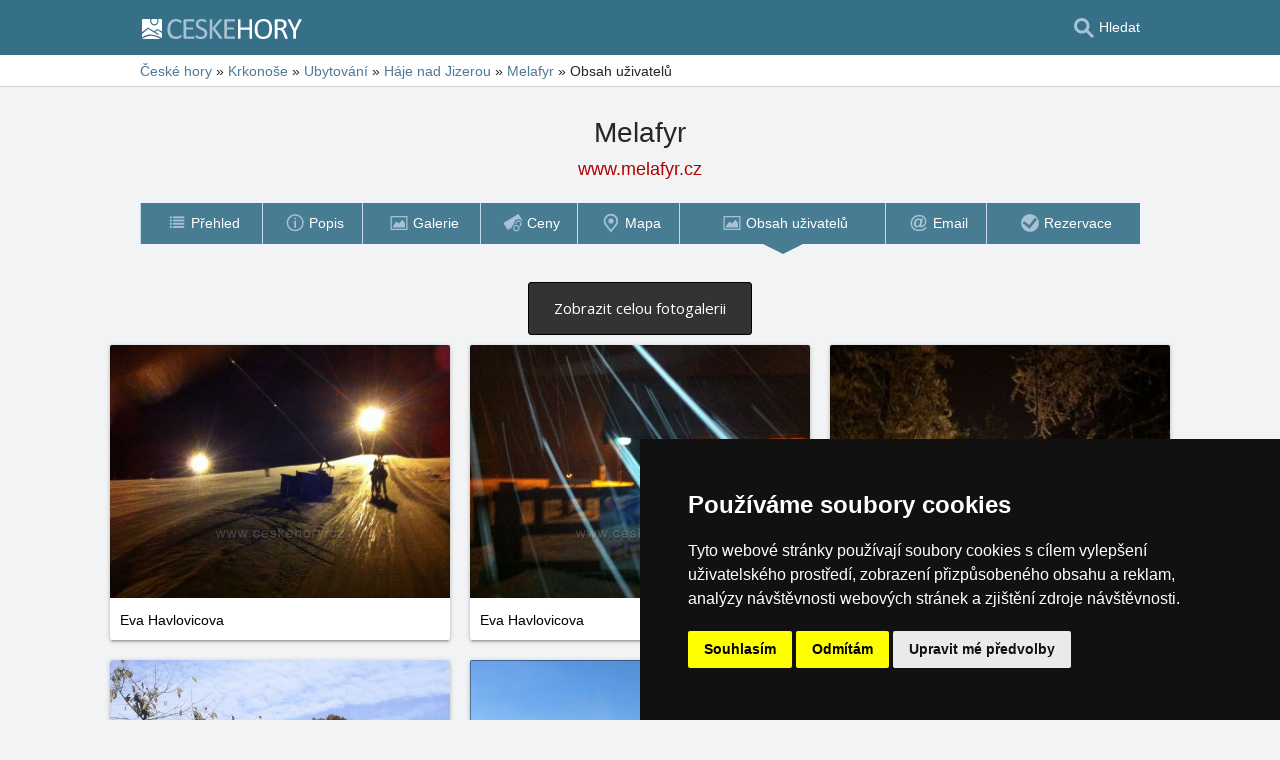

--- FILE ---
content_type: text/html; charset=UTF-8
request_url: http://www.melafyr.cz/obsah-uzivatelu/?waterfallpage=6
body_size: 6626
content:
<!doctype html>
<html  lang="cs" >
<head>
	<meta charset="UTF-8">
	<title>Melafyr - Obsah uživatelů</title>
			<meta name="robots" content="ALL,FOLLOW">
	
		<meta name="viewport" content="width=device-width, user-scalable=no, initial-scale=1.0, maximum-scale=1.0, minimum-scale=1.0">
	
	<meta http-equiv="X-UA-Compatible" content="ie=edge">
	<meta name="theme-color" content="#356f88">
	<meta name="ahrefs-site-verification" content="88086b78404b94e4640deb3c2b7ef46521ec2857e9d5ab54a45c6528ef88622b">
	<meta name="referrer" content="unsafe-url">

	
			<link rel="canonical" href="http://www.melafyr.cz/obsah-uzivatelu/?waterfallpage=6">
	
	
			<meta name="csrf-token" content="UhKc3U5PkPjT1R7icOyYJFQ4phloR6oLpZKmCYeT">
	 
	
						<meta name='referrer' content='unsafe-url'>
					<meta name='description' content="Galerie fotografií uživatelů z okolí objektu Melafyr – Háje nad Jizerou."/>
					<meta property='og:description' content="Galerie fotografií uživatelů z okolí objektu Melafyr – Háje nad Jizerou."/>
					<meta property='og:url' content='http://www.melafyr.cz/obsah-uzivatelu/?waterfallpage=6'/>
					<meta property='og:title' content="Melafyr - Obsah uživatelů"/>
					<meta property='og:type' content='website'>
			
	
	
	
	
	
		
		
		
		
		
					<link rel="stylesheet" type="text/css" href="https://www.ceskehory.cz/share/css/design3R.css?v=11">
			<link rel="stylesheet" type="text/css" href="https://www.ceskehory.cz/share/csscolor/cz/color-design3R.css?v=10">
							<link rel="stylesheet" type="text/css" href="https://www.ceskehory.cz/share/css/objekty/shared.css?v=7">
					<link rel="stylesheet" type="text/css" href="https://www.ceskehory.cz/share/css/fotogallery.css?v=1">
					<link rel="stylesheet" type="text/css" href="https://fonts.googleapis.com/css?family=Open+Sans">
					<link rel="stylesheet" type="text/css" href="https://www.ceskehory.cz/share/csscolor/cz/objekty-color.css?v=4">
		
											<link rel="stylesheet" type="text/css" href="https://www.ceskehory.cz/share/csscolor/cz/color-menu-content.css?v=1">
				<link rel="stylesheet" type="text/css" href="https://www.ceskehory.cz/share/css/menu-content.css?v=3">
					
		
		
		<script type="text/javascript">
							window.status = "www.ceskehory.cz";
										var domainSite = "www.ceskehory.cz";
					</script>
		<script>
            function tag(key, value) {}
    </script>

					<script  type="text/javascript" src="https://www.ceskehory.cz/share/jquery-3.3.1.min.js"></script>
		
					<script  type="text/javascript" src="https://www.ceskehory.cz/share/js/jquery.visible.min.js" async></script>
					<script  type="text/javascript" src="https://www.ceskehory.cz/share/js/fotogallery-waterfall-new.js" async></script>
					<script  type="text/javascript" src="https://www.ceskehory.cz/share/js/fotogallery.js?v=13" async></script>
					<script  type="text/javascript" src="https://www.ceskehory.cz/share/js/searchWrap.js" async></script>
		
		
					<script type="text/javascript" src="https://www.ceskehory.cz/share/js/menu.js?v=7"></script>
		
					<script type="text/javascript" src="https://www.ceskehory.cz/share/js/flags.js"></script>
		
		
					
	<script type="text/javascript" src="https://www.ceskehory.cz/share/cookies/ep-cookie-consent.js"></script>
</head>

<body class="body-color">
<div id="pageLayout">
	<div class="ga"> 
		<!-- České hory - Slovenské hory - Chorvatské - Alpské - Italské --><script type="text/javascript">
document.write ('<img src="https://toplist.cz/dot.asp?id=25729&http='+escape(document.referrer)+'" width="1" height="1" border="0">');
</script><noscript><img src="https://toplist.cz/dot.asp?id=25729" width="1" height="1" border="0"></noscript><img src="https://toplist.sk/dot.asp?id=1048839" width="1" height="1" border="0">
	</div>
	<div id="page">
								
		<div id="header-wrap" class="header-background header-wrap-color">
			<div id="header-1000" class="width-limit">
				<div id="header">
					<div id="header-left">
			<a href="https://www.ceskehory.cz/" title="České hory - ubytování bez provize"><img src="https://www.ceskehory.cz/share/img/header/cz/logo_CZ_D2.svg" onerror="this.onerror=null; this.src='https://www.ceskehory.cz/share/img/header/cz/logo_CZ_D2.gif'" alt="České hory - ubytování bez provize" title="České hory - ubytování bez provize" height="20" width="178"></a>
	</div>
<div id="header-right" class="header-background"><ul>
			<li class='searchIcon'><a href='#'><img src='https://www.ceskehory.cz/share/img/menu/cz/search.svg' onerror="this.onerror=null; this.src=''" width='20' height='20' alt=''><span class='media-80less-inline media-60plus-only'> Hledat</span></a></li>
		</ul></div>
				</div>
			</div>
		</div>

		
					<div id="search-wrap"><form method="get" action="https://www.ceskehory.cz/search/fulltext" class="search-form width-limit" target="_blank"><div class="search-bar"><input type="text" name="q" value="" title="search" placeholder="Hledej ubytování a další informace" autocomplete="off"><input type="submit" title="Search" value="Hledej"></div><div class="search-servers-title">PROHLEDAT</div><div class="search-often-title">NEJČASTĚJI HLEDANÉ</div><div class="search-servers"><div class="input-container"><input name="serverToSearch" id="all" value="all" class="serversRadio" type="radio" ><label for="all">Všechny servery</label></div><div class="input-container"><input name="serverToSearch" id="ceskehory" value="ceskehory" class="serversRadio" type="radio"  checked ><label for="ceskehory">Ceskehory.cz</label></div><div class="input-container"><input name="serverToSearch" id="slovenske" value="slovenske" class="serversRadio" type="radio" ><label for="slovenske">Slovenske.cz</label></div><div class="input-container"><input name="serverToSearch" id="chorvatske" value="chorvatske" class="serversRadio" type="radio" ><label for="chorvatske">Chorvatske.cz</label></div><div class="input-container"><input name="serverToSearch" id="alpske" value="alpske" class="serversRadio" type="radio" ><label for="alpske">Alpske.cz</label></div><div class="input-container"><input name="serverToSearch" id="italske" value="italske" class="serversRadio" type="radio" ><label for="italske">Italske.cz</label></div></div><div class="search-often"><div id="queries"><a href="https://www.ceskehory.cz/ubytovani-na-horach/hory.html" target="_blank">Ubytování</a><a href="https://www.ceskehory.cz/chalupy/hory.html" target="_blank">Chaty a chalupy</a><a href="https://www.ceskehory.cz/snih-na-horach/" target="_blank">Sníh</a><a href="https://www.ceskehory.cz/search/fulltext?q=Online+kamery&amp;serverToSearch=ceskehory" target="_blank">Online kamery</a><a href="https://www.ceskehory.cz/search/fulltext?q=Rozhledna&amp;serverToSearch=ceskehory" target="_blank">Rozhledna</a><a href="https://www.ceskehory.cz/search/fulltext?q=Vodop%C3%A1dy&amp;serverToSearch=ceskehory" target="_blank">Vodopády</a><a href="https://www.ceskehory.cz/search/fulltext?q=Po%C4%8Das%C3%AD&amp;serverToSearch=ceskehory" target="_blank">Počasí</a></div></div></form></div>
		
		<div id="drobky-wrap" class="drobky-wrap-color">
						<div id="drobky" class="width-limit"
				>
				<a href="https://www.ceskehory.cz/"  title="České hory - ubytování bez provize"  >České hory</a>
			
							<span class="drobky-next">&raquo;</span>
									<a href="https://www.ceskehory.cz/krkonose/"  >Krkonoše</a>
			
							<span class="hide-on-mobile">&raquo;</span>
									<a href="https://www.ceskehory.cz/ubytovani/krkonose.htm"   class="hide-on-mobile" >Ubytování</a>
			
							<span class="drobky-next">&raquo;</span>
									<a href="https://www.ceskehory.cz/ubytovani/haje-nad-jizerou.htm"  >Háje nad Jizerou</a>
			
							<span class="drobky-next">&raquo;</span>
									<a href="http://www.melafyr.cz/"  >Melafyr</a>
			
							<span class="drobky-next">&raquo;</span>
						<span >Obsah uživatelů</span>
	
				</div>
					</div>

					<div id="nadpis-wrap">
				<div id="nadpis" class="width-limit"><h1>Melafyr</h1></div>

	<div class="top-links">
														<a class="adresa domain2">www.melafyr.cz</a>
										</div>

			</div>
							<div id="menu-content-wrap">
	<div id="menu-content" class="width-limit-menu-content">
			
		<div id="menu-content-up-table"class="fixed"><a onclick="showBlok('menu-content', 'blok-1', false); "
					   href="http://www.melafyr.cz/"
					   title="Melafyr - Háje nad Jizerou"
					   class="blok-1 menu-content-categorylist"><span itemprop="name">Přehled</span><img src="https://www.ceskehory.cz/share/img/menu/cz/menu-up-prehled.svg"
							     							     onerror="this.onerror=null; this.src='/share/img/menu/cz/menu-up-prehled.gif'"
							     							     width="20"
							     height="20" alt=""
							     class="blok-1a arrowRotate"></a><a 
					   onclick="showBlok('menu-content','blok-2', true);"
					   class="blok-2a menu-content-categorylist"><span>Menu</span><img src="https://www.ceskehory.cz/share/img/menu/cz/menu-up-doubledown.svg"
							     onerror="this.onerror=null; this.src='/share/img/menu/cz/menu-up-doubledown.gif'"
							     width="20" height="20" alt=""
							     class="blok-2a arrowRotate"></a><a onclick="showBlok('menu-content', 'blok-3', false); "
					   href="http://www.melafyr.cz/rezervace/"
					   title="Melafyr - Nezávazná rezervace"
					   class="blok-3 menu-content-categorylist"><span itemprop="name">Rezervace</span><img src="https://www.ceskehory.cz/share/img/menu/cz/menu-up-rezervace.svg"
							     							     onerror="this.onerror=null; this.src='/share/img/menu/cz/menu-up-rezervace.gif'"
							     							     width="20"
							     height="20" alt=""
							     class="blok-3a arrowRotate"></a></div><div id="menu-content-down-table" itemid="http://www.melafyr.cz/obsah-uzivatelu/?waterfallpage=6#navigation" itemscope
		     itemtype="https://schema.org/SiteNavigationElement" role="menu" class="fixed"><div class="menu-list"><a class="blok-1 blok-mobile menu-content-items top-close" onclick="hideAll('menu-content')"><img src="https://www.ceskehory.cz/share/img/menu/cz/menu-close.svg"
							     class=""
							     onerror="this.onerror=null; this.src='/share/img/menu/cz/menu-close.gif'"
							     width="20" height="20" alt="Zavřít menu"><span>Zavřít menu</span></a><a class="blok-2 blok-mobile menu-content-items top-close" onclick="hideAll('menu-content')"><img src="https://www.ceskehory.cz/share/img/menu/cz/menu-close.svg"
							     class=""
							     onerror="this.onerror=null; this.src='/share/img/menu/cz/menu-close.gif'"
							     width="20" height="20" alt="Zavřít menu"><span>Zavřít menu</span></a><a class="blok-2 menu-content-items  "
							   
							   onclick=" "
							   href="http://www.melafyr.cz/"
							   title="Melafyr - Háje nad Jizerou"
							   itemprop="url" role="menuitem"><img src="https://www.ceskehory.cz/share/img/menu/cz/prehled.svg"
										 class="zalom850 "
										 										    onerror="this.onerror=null; this.src='/share/img/menu/cz/prehled.gif'"
										 										 width="20"
										 height="20" alt=""><span 
									  itemprop="name">Přehled </span></a><a class="blok-2 menu-content-items  "
							   
							   onclick=" "
							   href="http://www.melafyr.cz/popis/"
							   title="Melafyr - Poloha, Služby, Okolí"
							   itemprop="url" role="menuitem"><img src="https://www.ceskehory.cz/share/img/menu/cz/popis.svg"
										 class="zalom850 "
										 										    onerror="this.onerror=null; this.src='/share/img/menu/cz/popis.gif'"
										 										 width="20"
										 height="20" alt=""><span 
									  itemprop="name">Popis </span></a><a class="blok-2 menu-content-items  "
							   
							   onclick=" "
							   href="http://www.melafyr.cz/fotografie/"
							   title="Melafyr - Fotografie"
							   itemprop="url" role="menuitem"><img src="https://www.ceskehory.cz/share/img/menu/cz/galerie.svg"
										 class="zalom850 "
										 										    onerror="this.onerror=null; this.src='/share/img/menu/cz/galerie.gif'"
										 										 width="20"
										 height="20" alt=""><span 
									  itemprop="name">Galerie </span></a><a class="blok-2 menu-content-items  "
							   
							   onclick=" "
							   href="http://www.melafyr.cz/cenik/"
							   title="Melafyr - Ceník ubytování a stravování"
							   itemprop="url" role="menuitem"><img src="https://www.ceskehory.cz/share/img/menu/cz/ceny.svg"
										 class="zalom850 "
										 										    onerror="this.onerror=null; this.src='/share/img/menu/cz/ceny.gif'"
										 										 width="20"
										 height="20" alt=""><span 
									  itemprop="name">Ceny </span></a><a class="blok-2 menu-content-items  "
							   
							   onclick=" "
							   href="http://www.melafyr.cz/mapa/"
							   title="Melafyr - Poloha objektu"
							   itemprop="url" role="menuitem"><img src="https://www.ceskehory.cz/share/img/menu/cz/mapa.svg"
										 class="zalom850 "
										 										    onerror="this.onerror=null; this.src='/share/img/menu/cz/mapa.gif'"
										 										 width="20"
										 height="20" alt=""><span 
									  itemprop="name">Mapa </span></a><a class="blok-2 menu-content-items aktivni "
							   
							   onclick=" "
							   href="https://www.melafyr.cz/obsah-uzivatelu/"
							   title="Melafyr - Obsah uživatelů"
							   itemprop="url" role="menuitem"><img src="https://www.ceskehory.cz/share/img/menu/cz/galerie.svg"
										 class="zalom850 "
										 										    onerror="this.onerror=null; this.src='/share/img/menu/cz/galerie.gif'"
										 										 width="20"
										 height="20" alt=""><span 
									  itemprop="name">Obsah uživatelů </span></a><a class="blok-2 menu-content-items  "
							   
							   onclick=" "
							   href="http://www.melafyr.cz/email/"
							   title="Melafyr - Email"
							   itemprop="url" role="menuitem"><img src="https://www.ceskehory.cz/share/img/menu/cz/email.svg"
										 class="zalom850 "
										 										    onerror="this.onerror=null; this.src='/share/img/menu/cz/email.gif'"
										 										 width="20"
										 height="20" alt=""><span 
									  itemprop="name">Email </span></a><a class="blok-2 menu-content-items  rez-item"
							   
							   onclick=" "
							   href="http://www.melafyr.cz/rezervace/"
							   title="Melafyr - Nezávazná rezervace"
							   itemprop="url" role="menuitem"><img src="https://www.ceskehory.cz/share/img/menu/cz/rezervace.svg"
										 class="zalom850 "
										 										    onerror="this.onerror=null; this.src='/share/img/menu/cz/rezervace.gif'"
										 										 width="20"
										 height="20" alt=""><span 
									  itemprop="name">Rezervace </span></a><a class="blok-2 blok-mobile menu-content-items" onclick="hideAll('menu-content')"><img src="https://www.ceskehory.cz/share/img/menu/cz/menu-close.svg"
								 class=""
								 onerror="this.onerror=null; this.src='/share/img/menu/cz/menu-close.gif'"
								 width="20" height="20" alt="Zavřít menu"><span>Zavřít menu</span></a><a class="blok-3 blok-mobile menu-content-items top-close" onclick="hideAll('menu-content')"><img src="https://www.ceskehory.cz/share/img/menu/cz/menu-close.svg"
							     class=""
							     onerror="this.onerror=null; this.src='/share/img/menu/cz/menu-close.gif'"
							     width="20" height="20" alt="Zavřít menu"><span>Zavřít menu</span></a></div></div>
		</div>
				</div>
							<div id="content-wrap" class="waterfall_wrap_class">
							<div id="content" >

		
		
		<div class="obsah_region">
			<div class="region_main">
					<br><br>
	<div class="navigation">
			<a class="button" title="Melafyr - Obsah uživatelů, strana 1" href="https://www.melafyr.cz/obsah-uzivatelu/">Zobrazit celou fotogalerii</a>
		</div>
		<ul id="fotogallery">
	<li id="photo-33452" data-page="6"  class="fotogallery-page-delimiter" >
				<figure class="photo" data-id=33452 data-width="640" data-height="478">
			<a title="" href="https://www.ceskehory.cz/foto/33452.html?gallery=coor-50.609628055556N-15.415727777778E-12&amp;config=place"
				>
				<img src="https://www.ceskehory.cz/profil/users/foto/33452.jpg" title=""
					 alt="" width="360" height="253"
					 style="min-height: 239px" loading="lazy">
									<figcaption></figcaption>
							</a>
						<p class="author">
				<a title="Profil uživatele Eva Havlovicova" class="author-link" target="_blank" href="https://www.ceskehory.cz/profil/ejahradecka.html">
					Eva Havlovicova
				</a>
			</p>
						
					</figure>
	</li>
	<li id="photo-33450" data-page="6" >
				<figure class="photo" data-id=33450 data-width="640" data-height="478">
			<a title="" href="https://www.ceskehory.cz/foto/33450.html?gallery=coor-50.609628055556N-15.415727777778E-12&amp;config=place"
				>
				<img src="https://www.ceskehory.cz/profil/users/foto/33450.jpg" title=""
					 alt="" width="360" height="253"
					 style="min-height: 239px" loading="lazy">
									<figcaption></figcaption>
							</a>
						<p class="author">
				<a title="Profil uživatele Eva Havlovicova" class="author-link" target="_blank" href="https://www.ceskehory.cz/profil/ejahradecka.html">
					Eva Havlovicova
				</a>
			</p>
						
					</figure>
	</li>
	<li id="photo-33449" data-page="6" >
				<figure class="photo" data-id=33449 data-width="478" data-height="640">
			<a title="" href="https://www.ceskehory.cz/foto/33449.html?gallery=coor-50.609628055556N-15.415727777778E-12&amp;config=place"
				>
				<img src="https://www.ceskehory.cz/profil/users/foto/33449.jpg" title=""
					 alt="" width="360" height="455"
					 style="min-height: 428px" loading="lazy">
									<figcaption></figcaption>
							</a>
						<p class="author">
				<a title="Profil uživatele Eva Havlovicova" class="author-link" target="_blank" href="https://www.ceskehory.cz/profil/ejahradecka.html">
					Eva Havlovicova
				</a>
			</p>
						
					</figure>
	</li>
	<li id="photo-32761" data-page="6" >
				<figure class="photo" data-id=32761 data-width="640" data-height="480">
			<a title="Krkonoše z Vysokýho" href="https://www.ceskehory.cz/foto/32761.html?gallery=coor-50.609628055556N-15.415727777778E-12&amp;config=place"
				>
				<img src="https://www.ceskehory.cz/profil/users/foto/32761.jpg" title="Krkonoše z Vysokýho"
					 alt="Krkonoše z Vysokýho" width="360" height="255"
					 style="min-height: 240px" loading="lazy">
									<figcaption>Krkonoše z Vysokýho</figcaption>
							</a>
						<p class="author">
				<a title="Profil uživatele Petr Tomíček" class="author-link" target="_blank" href="https://www.ceskehory.cz/profil/petr-tomicek.html">
					Petr Tomíček
				</a>
			</p>
						
					</figure>
	</li>
	<li id="photo-25218" data-page="6" >
				<figure class="photo" data-id=25218 data-width="640" data-height="480">
			<a title="Poniklá" href="https://www.ceskehory.cz/foto/25218.html?gallery=coor-50.609628055556N-15.415727777778E-12&amp;config=place"
				>
				<img src="https://www.ceskehory.cz/profil/users/foto/25218.jpg" title="Poniklá"
					 alt="Poniklá" width="360" height="255"
					 style="min-height: 240px" loading="lazy">
									<figcaption>Poniklá</figcaption>
							</a>
						<p class="author">
				<a title="Profil uživatele Stanislava Horváthová" class="author-link" target="_blank" href="https://www.ceskehory.cz/profil/stanislava-horvathova.html">
					Stanislava Horváthová
				</a>
			</p>
						
					</figure>
	</li>
	<li id="photo-72176" data-page="6" >
				<figure class="photo" data-id=72176 data-width="640" data-height="427">
			<a title="Chata na Kozákově" href="https://www.ceskehory.cz/foto/72176.html?gallery=coor-50.609628055556N-15.415727777778E-12&amp;config=place"
				>
				<img src="https://www.ceskehory.cz/profil/users/foto/72176.jpg" title="Chata na Kozákově"
					 alt="Chata na Kozákově" width="360" height="226"
					 style="min-height: 213px" loading="lazy">
									<figcaption>Chata na Kozákově</figcaption>
							</a>
						<p class="author">
				<a title="Profil uživatele Tomáš Hilger" class="author-link" target="_blank" href="https://www.ceskehory.cz/profil/fotohilger-cz.html">
					Tomáš Hilger
				</a>
			</p>
						
					</figure>
	</li>
	<li id="photo-72175" data-page="6" >
				<figure class="photo" data-id=72175 data-width="640" data-height="427">
			<a title="Kostel sv.Vavřince v Tatobitech, v pozadí Trosky" href="https://www.ceskehory.cz/foto/72175.html?gallery=coor-50.609628055556N-15.415727777778E-12&amp;config=place"
				>
				<img src="https://www.ceskehory.cz/profil/users/foto/72175.jpg" title="Kostel sv.Vavřince v Tatobitech, v pozadí Trosky"
					 alt="Kostel sv.Vavřince v Tatobitech, v pozadí Trosky" width="360" height="226"
					 style="min-height: 213px" loading="lazy">
									<figcaption>Kostel sv.Vavřince v Tatobitech, v pozadí Trosky</figcaption>
							</a>
						<p class="author">
				<a title="Profil uživatele Tomáš Hilger" class="author-link" target="_blank" href="https://www.ceskehory.cz/profil/fotohilger-cz.html">
					Tomáš Hilger
				</a>
			</p>
						
					</figure>
	</li>
	<li id="photo-72100" data-page="6" >
				<figure class="photo" data-id=72100 data-width="640" data-height="427">
			<a title="Kostel sv. Vavřince v Tatobitech" href="https://www.ceskehory.cz/foto/72100.html?gallery=coor-50.609628055556N-15.415727777778E-12&amp;config=place"
				>
				<img src="https://www.ceskehory.cz/profil/users/foto/72100.jpg" title="Kostel sv. Vavřince v Tatobitech"
					 alt="Kostel sv. Vavřince v Tatobitech" width="360" height="226"
					 style="min-height: 213px" loading="lazy">
									<figcaption>Kostel sv. Vavřince v Tatobitech</figcaption>
							</a>
						<p class="author">
				<a title="Profil uživatele Tomáš Hilger" class="author-link" target="_blank" href="https://www.ceskehory.cz/profil/fotohilger-cz.html">
					Tomáš Hilger
				</a>
			</p>
						
					</figure>
	</li>
	<li id="photo-64864" data-page="6" >
				<figure class="photo" data-id=64864 data-width="640" data-height="480">
			<a title="Kozákov - Riegrova chata a rozhledna" href="https://www.ceskehory.cz/foto/64864.html?gallery=coor-50.609628055556N-15.415727777778E-12&amp;config=place"
				>
				<img src="https://www.ceskehory.cz/profil/users/foto/64864.jpg" title="Kozákov - Riegrova chata a rozhledna"
					 alt="Kozákov - Riegrova chata a rozhledna" width="360" height="255"
					 style="min-height: 240px" loading="lazy">
									<figcaption>Kozákov - Riegrova chata a rozhledna</figcaption>
							</a>
						<p class="author">
				<a title="Profil uživatele Vladimír Hovorka" class="author-link" target="_blank" href="https://www.ceskehory.cz/profil/vladimir-hovorka.html">
					Vladimír Hovorka
				</a>
			</p>
						
					</figure>
	</li>
	<li id="photo-58692" data-page="6" >
				<figure class="photo" data-id=58692 data-width="640" data-height="480">
			<a title="Trosky z Kozákova" href="https://www.ceskehory.cz/foto/58692.html?gallery=coor-50.609628055556N-15.415727777778E-12&amp;config=place"
				>
				<img src="https://www.ceskehory.cz/profil/users/foto/58692.jpg" title="Trosky z Kozákova"
					 alt="Trosky z Kozákova" width="360" height="255"
					 style="min-height: 240px" loading="lazy">
									<figcaption>Trosky z Kozákova</figcaption>
							</a>
						<p class="author">
				<a title="Profil uživatele Petr Tomíček" class="author-link" target="_blank" href="https://www.ceskehory.cz/profil/petr-tomicek.html">
					Petr Tomíček
				</a>
			</p>
						
					</figure>
	</li>
	<li id="photo-58691" data-page="6" >
				<figure class="photo" data-id=58691 data-width="640" data-height="493">
			<a title="Ještěd z Kozákova" href="https://www.ceskehory.cz/foto/58691.html?gallery=coor-50.609628055556N-15.415727777778E-12&amp;config=place"
				>
				<img src="https://www.ceskehory.cz/profil/users/foto/58691.jpg" title="Ještěd z Kozákova"
					 alt="Ještěd z Kozákova" width="360" height="261"
					 style="min-height: 246px" loading="lazy">
									<figcaption>Ještěd z Kozákova</figcaption>
							</a>
						<p class="author">
				<a title="Profil uživatele Petr Tomíček" class="author-link" target="_blank" href="https://www.ceskehory.cz/profil/petr-tomicek.html">
					Petr Tomíček
				</a>
			</p>
						
					</figure>
	</li>
	<li id="photo-58314" data-page="6" >
				<figure class="photo" data-id=58314 data-width="640" data-height="480">
			<a title=" Kozákov" href="https://www.ceskehory.cz/foto/58314.html?gallery=coor-50.609628055556N-15.415727777778E-12&amp;config=place"
				>
				<img src="https://www.ceskehory.cz/profil/users/foto/58314.jpg" title=" Kozákov"
					 alt=" Kozákov" width="360" height="255"
					 style="min-height: 240px" loading="lazy">
									<figcaption> Kozákov</figcaption>
							</a>
						<p class="author">
				<a title="Profil uživatele Petr Tomíček" class="author-link" target="_blank" href="https://www.ceskehory.cz/profil/petr-tomicek.html">
					Petr Tomíček
				</a>
			</p>
						
					</figure>
	</li>
	<li id="photo-53228" data-page="6" >
				<figure class="photo" data-id=53228 data-width="640" data-height="480">
			<a title="Ski areál Šachty - Vysoké nad Jizerou" href="https://www.ceskehory.cz/foto/53228.html?gallery=coor-50.609628055556N-15.415727777778E-12&amp;config=place"
				>
				<img src="https://www.ceskehory.cz/profil/users/foto/53228.jpg" title="Ski areál Šachty - Vysoké nad Jizerou"
					 alt="Ski areál Šachty - Vysoké nad Jizerou" width="360" height="255"
					 style="min-height: 240px" loading="lazy">
									<figcaption>Ski areál Šachty - Vysoké nad Jizerou</figcaption>
							</a>
						<p class="author">
				<a title="Profil uživatele Jitka Peterková" class="author-link" target="_blank" href="https://www.ceskehory.cz/profil/jitka11.html">
					Jitka Peterková
				</a>
			</p>
						
					</figure>
	</li>
	<li id="photo-53227" data-page="6" >
				<figure class="photo" data-id=53227 data-width="640" data-height="480">
			<a title="Ski areál Šachty - Vysoké nad Jizerou" href="https://www.ceskehory.cz/foto/53227.html?gallery=coor-50.609628055556N-15.415727777778E-12&amp;config=place"
				>
				<img src="https://www.ceskehory.cz/profil/users/foto/53227.jpg" title="Ski areál Šachty - Vysoké nad Jizerou"
					 alt="Ski areál Šachty - Vysoké nad Jizerou" width="360" height="255"
					 style="min-height: 240px" loading="lazy">
									<figcaption>Ski areál Šachty - Vysoké nad Jizerou</figcaption>
							</a>
						<p class="author">
				<a title="Profil uživatele Jitka Peterková" class="author-link" target="_blank" href="https://www.ceskehory.cz/profil/jitka11.html">
					Jitka Peterková
				</a>
			</p>
						
					</figure>
	</li>
	<li id="photo-42714" data-page="6" >
				<figure class="photo" data-id=42714 data-width="640" data-height="504">
			<a title="Kozákov" href="https://www.ceskehory.cz/foto/42714.html?gallery=coor-50.609628055556N-15.415727777778E-12&amp;config=place"
				>
				<img src="https://www.ceskehory.cz/profil/users/foto/42714.jpg" title="Kozákov"
					 alt="Kozákov" width="360" height="267"
					 style="min-height: 252px" loading="lazy">
									<figcaption>Kozákov</figcaption>
							</a>
						<p class="author">
				<a title="Profil uživatele Petr Tomíček" class="author-link" target="_blank" href="https://www.ceskehory.cz/profil/petr-tomicek.html">
					Petr Tomíček
				</a>
			</p>
						
					</figure>
	</li>
	<li id="photo-41959" data-page="6" >
				<figure class="photo" data-id=41959 data-width="640" data-height="360">
			<a title="Podzim na chatě Kozakov" href="https://www.ceskehory.cz/foto/41959.html?gallery=coor-50.609628055556N-15.415727777778E-12&amp;config=place"
				>
				<img src="https://www.ceskehory.cz/profil/users/foto/41959.jpg" title="Podzim na chatě Kozakov"
					 alt="Podzim na chatě Kozakov" width="360" height="191"
					 style="min-height: 180px" loading="lazy">
									<figcaption>Podzim na chatě Kozakov</figcaption>
							</a>
						<p class="author">
				<a title="Profil uživatele Miroslav Hulek" class="author-link" target="_blank" href="https://www.ceskehory.cz/profil/mjesik.html">
					Miroslav Hulek
				</a>
			</p>
						
					</figure>
	</li>
	<li id="photo-34925" data-page="6" >
				<figure class="photo" data-id=34925 data-width="480" data-height="640">
			<a title="Rozhledna Přední Žalý" href="https://www.ceskehory.cz/foto/34925.html?gallery=coor-50.609628055556N-15.415727777778E-12&amp;config=place"
				>
				<img src="https://www.ceskehory.cz/profil/users/foto/34925.jpg" title="Rozhledna Přední Žalý"
					 alt="Rozhledna Přední Žalý" width="360" height="453"
					 style="min-height: 426px" loading="lazy">
									<figcaption>Rozhledna Přední Žalý</figcaption>
							</a>
						<p class="author">
				<a title="Profil uživatele pavel Vosecky" class="author-link" target="_blank" href="https://www.ceskehory.cz/profil/vvosak.html">
					pavel Vosecky
				</a>
			</p>
						
					</figure>
	</li>
	<li id="photo-34924" data-page="6" >
				<figure class="photo" data-id=34924 data-width="640" data-height="480">
			<a title="Rozhledna Žalý" href="https://www.ceskehory.cz/foto/34924.html?gallery=coor-50.609628055556N-15.415727777778E-12&amp;config=place"
				>
				<img src="https://www.ceskehory.cz/profil/users/foto/34924.jpg" title="Rozhledna Žalý"
					 alt="Rozhledna Žalý" width="360" height="255"
					 style="min-height: 240px" loading="lazy">
									<figcaption>Rozhledna Žalý</figcaption>
							</a>
						<p class="author">
				<a title="Profil uživatele pavel Vosecky" class="author-link" target="_blank" href="https://www.ceskehory.cz/profil/vvosak.html">
					pavel Vosecky
				</a>
			</p>
						
					</figure>
	</li>
	<li id="photo-20178" data-page="6" >
				<figure class="photo" data-id=20178 data-width="640" data-height="480">
			<a title="Pohled z rozhledny Žalý" href="https://www.ceskehory.cz/foto/20178.html?gallery=coor-50.609628055556N-15.415727777778E-12&amp;config=place"
				>
				<img src="https://www.ceskehory.cz/profil/users/foto/20178.jpg" title="Pohled z rozhledny Žalý"
					 alt="Pohled z rozhledny Žalý" width="360" height="255"
					 style="min-height: 240px" loading="lazy">
									<figcaption>Pohled z rozhledny Žalý</figcaption>
							</a>
						<p class="author">
				<a title="Profil uživatele Karel Staněk" class="author-link" target="_blank" href="https://www.ceskehory.cz/profil/kodelka73.html">
					Karel Staněk
				</a>
			</p>
						
					</figure>
	</li>
	<li id="photo-20177" data-page="6" >
				<figure class="photo" data-id=20177 data-width="640" data-height="480">
			<a title="Pohled z rozhledny Žalý" href="https://www.ceskehory.cz/foto/20177.html?gallery=coor-50.609628055556N-15.415727777778E-12&amp;config=place"
				>
				<img src="https://www.ceskehory.cz/profil/users/foto/20177.jpg" title="Pohled z rozhledny Žalý"
					 alt="Pohled z rozhledny Žalý" width="360" height="255"
					 style="min-height: 240px" loading="lazy">
									<figcaption>Pohled z rozhledny Žalý</figcaption>
							</a>
						<p class="author">
				<a title="Profil uživatele Karel Staněk" class="author-link" target="_blank" href="https://www.ceskehory.cz/profil/kodelka73.html">
					Karel Staněk
				</a>
			</p>
						
					</figure>
	</li>
	<li id="photo-19503" data-page="6" >
				<figure class="photo" data-id=19503 data-width="640" data-height="437">
			<a title="Pohled z Kozákova směr na Ještěd" href="https://www.ceskehory.cz/foto/19503.html?gallery=coor-50.609628055556N-15.415727777778E-12&amp;config=place"
				>
				<img src="https://www.ceskehory.cz/profil/users/foto/19503.jpg" title="Pohled z Kozákova směr na Ještěd"
					 alt="Pohled z Kozákova směr na Ještěd" width="360" height="232"
					 style="min-height: 218px" loading="lazy">
									<figcaption>Pohled z Kozákova směr na Ještěd</figcaption>
							</a>
						<p class="author">
				<a title="Profil uživatele Miroslava Koubová" class="author-link" target="_blank" href="https://www.ceskehory.cz/profil/mirjam.html">
					Miroslava Koubová
				</a>
			</p>
						
					</figure>
	</li>
	<li id="photo-18105" data-page="6" >
				<figure class="photo" data-id=18105 data-width="640" data-height="480">
			<a title="Někde na Kamenici." href="https://www.ceskehory.cz/foto/18105.html?gallery=coor-50.609628055556N-15.415727777778E-12&amp;config=place"
				>
				<img src="https://www.ceskehory.cz/profil/users/foto/18105.jpg" title="Někde na Kamenici."
					 alt="Někde na Kamenici." width="360" height="255"
					 style="min-height: 240px" loading="lazy">
									<figcaption>Někde na Kamenici.</figcaption>
							</a>
						<p class="author">
				<a title="Profil uživatele Jaroslav Moravec" class="author-link" target="_blank" href="https://www.ceskehory.cz/profil/jaroslav-moravec.html">
					Jaroslav Moravec
				</a>
			</p>
						
					</figure>
	</li>
	<li id="photo-18104" data-page="6" >
				<figure class="photo" data-id=18104 data-width="640" data-height="480">
			<a title="Na Kamenici poblíž Návarova." href="https://www.ceskehory.cz/foto/18104.html?gallery=coor-50.609628055556N-15.415727777778E-12&amp;config=place"
				>
				<img src="https://www.ceskehory.cz/profil/users/foto/18104.jpg" title="Na Kamenici poblíž Návarova."
					 alt="Na Kamenici poblíž Návarova." width="360" height="255"
					 style="min-height: 240px" loading="lazy">
									<figcaption>Na Kamenici poblíž Návarova.</figcaption>
							</a>
						<p class="author">
				<a title="Profil uživatele Jaroslav Moravec" class="author-link" target="_blank" href="https://www.ceskehory.cz/profil/jaroslav-moravec.html">
					Jaroslav Moravec
				</a>
			</p>
						
					</figure>
	</li>
	<li id="photo-18103" data-page="6" >
				<figure class="photo" data-id=18103 data-width="640" data-height="480">
			<a title="" href="https://www.ceskehory.cz/foto/18103.html?gallery=coor-50.609628055556N-15.415727777778E-12&amp;config=place"
				>
				<img src="https://www.ceskehory.cz/profil/users/foto/18103.jpg" title=""
					 alt="" width="360" height="255"
					 style="min-height: 240px" loading="lazy">
									<figcaption></figcaption>
							</a>
						<p class="author">
				<a title="Profil uživatele Jaroslav Moravec" class="author-link" target="_blank" href="https://www.ceskehory.cz/profil/jaroslav-moravec.html">
					Jaroslav Moravec
				</a>
			</p>
						
					</figure>
	</li>
	<li id="photo-16582" data-page="6" >
				<figure class="photo" data-id=16582 data-width="640" data-height="480">
			<a title="Z Aldrova" href="https://www.ceskehory.cz/foto/16582.html?gallery=coor-50.609628055556N-15.415727777778E-12&amp;config=place"
				>
				<img src="https://www.ceskehory.cz/profil/users/foto/16582.jpg" title="Z Aldrova"
					 alt="Z Aldrova" width="360" height="255"
					 style="min-height: 240px" loading="lazy">
									<figcaption>Z Aldrova</figcaption>
							</a>
						<p class="author">
				<a title="Profil uživatele Z. Ch." class="author-link" target="_blank" href="https://www.ceskehory.cz/profil/housi.html">
					Z. Ch.
				</a>
			</p>
						
					</figure>
	</li>
	<li id="photo-16546" data-page="6" >
				<figure class="photo" data-id=16546 data-width="640" data-height="480">
			<a title="Aldrov" href="https://www.ceskehory.cz/foto/16546.html?gallery=coor-50.609628055556N-15.415727777778E-12&amp;config=place"
				>
				<img src="https://www.ceskehory.cz/profil/users/foto/16546.jpg" title="Aldrov"
					 alt="Aldrov" width="360" height="255"
					 style="min-height: 240px" loading="lazy">
									<figcaption>Aldrov</figcaption>
							</a>
						<p class="author">
				<a title="Profil uživatele Václav Vopelka" class="author-link" target="_blank" href="https://www.ceskehory.cz/profil/ferda.html">
					Václav Vopelka
				</a>
			</p>
						
					</figure>
	</li>
	<li id="photo-15308" data-page="6" >
				<figure class="photo" data-id=15308 data-width="640" data-height="480">
			<a title="Kozákov " href="https://www.ceskehory.cz/foto/15308.html?gallery=coor-50.609628055556N-15.415727777778E-12&amp;config=place"
				>
				<img src="https://www.ceskehory.cz/profil/users/foto/15308.jpg" title="Kozákov "
					 alt="Kozákov " width="360" height="255"
					 style="min-height: 240px" loading="lazy">
									<figcaption>Kozákov </figcaption>
							</a>
						<p class="author">
				<a title="Profil uživatele Naďa Mäsiarová" class="author-link" target="_blank" href="https://www.ceskehory.cz/profil/nadia.html">
					Naďa Mäsiarová
				</a>
			</p>
						
					</figure>
	</li>
	<li id="photo-14377" data-page="6" >
				<figure class="photo" data-id=14377 data-width="640" data-height="486">
			<a title="Říčka Kamenice okolo Návarova." href="https://www.ceskehory.cz/foto/14377.html?gallery=coor-50.609628055556N-15.415727777778E-12&amp;config=place"
				>
				<img src="https://www.ceskehory.cz/profil/users/foto/14377.jpg" title="Říčka Kamenice okolo Návarova."
					 alt="Říčka Kamenice okolo Návarova." width="360" height="258"
					 style="min-height: 243px" loading="lazy">
									<figcaption>Říčka Kamenice okolo Návarova.</figcaption>
							</a>
						<p class="author">
				<a title="Profil uživatele Jaroslav Moravec" class="author-link" target="_blank" href="https://www.ceskehory.cz/profil/jaroslav-moravec.html">
					Jaroslav Moravec
				</a>
			</p>
						
					</figure>
	</li>
	<li id="photo-13952" data-page="6" >
				<figure class="photo" data-id=13952 data-width="500" data-height="640">
			<a title="Kaplička - Držkov" href="https://www.ceskehory.cz/foto/13952.html?gallery=coor-50.609628055556N-15.415727777778E-12&amp;config=place"
				>
				<img src="https://www.ceskehory.cz/profil/users/foto/13952.jpg" title="Kaplička - Držkov"
					 alt="Kaplička - Držkov" width="360" height="435"
					 style="min-height: 409px" loading="lazy">
									<figcaption>Kaplička - Držkov</figcaption>
							</a>
						<p class="author">
				<a title="Profil uživatele Jaroslav Moravec" class="author-link" target="_blank" href="https://www.ceskehory.cz/profil/jaroslav-moravec.html">
					Jaroslav Moravec
				</a>
			</p>
						
					</figure>
	</li>
	<li id="photo-9722" data-page="6" >
				<figure class="photo" data-id=9722 data-width="640" data-height="439">
			<a title="" href="https://www.ceskehory.cz/foto/9722.html?gallery=coor-50.609628055556N-15.415727777778E-12&amp;config=place"
				>
				<img src="https://www.ceskehory.cz/profil/users/foto/9722.jpg" title=""
					 alt="" width="360" height="233"
					 style="min-height: 219px" loading="lazy">
									<figcaption></figcaption>
							</a>
						<p class="author">
				<a title="Profil uživatele Pavel Kovář" class="author-link" target="_blank" href="https://www.ceskehory.cz/profil/pafoto.html">
					Pavel Kovář
				</a>
			</p>
						
					</figure>
	</li>
	</ul>
	<div class="fotogallery-empty hidden">
		<p>
			V této fotogalerii nejsou nahrané žádné další fotografie
		</p>
		<br>
		<div class="navigation">
								</div>
	</div>
	<script>
		var photoGalleryData = {
			seoString: "coor-50.609628055556N-15.415727777778E-12",
			pageParameter: "waterfallpage",
			empty: false,
			config: "place",
			hasNextPage: true,
			updateCanonicalTag: true,
            mutation: "cz"
		};

		var fotogalerieApiDefinition = {"placeholders":{"page":"PAGE","photo":"PHOTO","seoString":"SEOSTRING"},"routes":{"page":"https:\/\/www.ceskehory.cz\/share\/lara\/fotogalerie\/PAGE\/SEOSTRING?configuration=place","photo":"https:\/\/www.ceskehory.cz\/share\/lara\/fotogalerie\/photo\/PHOTO\/SEOSTRING?configuration=place"}};
	</script>
			<div class="navigation">
							<a id="load-next-button" title="Melafyr - Obsah uživatelů, strana 7" class="button" href="https://www.melafyr.cz/obsah-uzivatelu/?waterfallpage=7
				">Načíst další fotky</a>
						<ul>
							<li>
					<a title="Melafyr - Obsah uživatelů, strana 1" href="https://www.melafyr.cz/obsah-uzivatelu/">1</a>
				</li>
							<li>
					<a title="Melafyr - Obsah uživatelů, strana 2" href="https://www.melafyr.cz/obsah-uzivatelu/?waterfallpage=2">2</a>
				</li>
							<li>
					<a title="Melafyr - Obsah uživatelů, strana 3" href="https://www.melafyr.cz/obsah-uzivatelu/?waterfallpage=3">3</a>
				</li>
							<li>
					<a title="Melafyr - Obsah uživatelů, strana 4" href="https://www.melafyr.cz/obsah-uzivatelu/?waterfallpage=4">4</a>
				</li>
							<li>
					<a title="Melafyr - Obsah uživatelů, strana 5" href="https://www.melafyr.cz/obsah-uzivatelu/?waterfallpage=5">5</a>
				</li>
							<li>
					<a title="Melafyr - Obsah uživatelů, strana 6" href="https://www.melafyr.cz/obsah-uzivatelu/?waterfallpage=6">6</a>
				</li>
							<li>
					<a title="Melafyr - Obsah uživatelů, strana 7" href="https://www.melafyr.cz/obsah-uzivatelu/?waterfallpage=7">7</a>
				</li>
							<li>
					<a title="Melafyr - Obsah uživatelů, strana 8" href="https://www.melafyr.cz/obsah-uzivatelu/?waterfallpage=8">8</a>
				</li>
							<li>
					<a title="Melafyr - Obsah uživatelů, strana 9" href="https://www.melafyr.cz/obsah-uzivatelu/?waterfallpage=9">9</a>
				</li>
							<li>
					<a title="Melafyr - Obsah uživatelů, strana 10" href="https://www.melafyr.cz/obsah-uzivatelu/?waterfallpage=10">10</a>
				</li>
							<li>
					<a title="Melafyr - Obsah uživatelů, strana 11" href="https://www.melafyr.cz/obsah-uzivatelu/?waterfallpage=11">11</a>
				</li>
							<li>
					<a title="Melafyr - Obsah uživatelů, strana 12" href="https://www.melafyr.cz/obsah-uzivatelu/?waterfallpage=12">12</a>
				</li>
							<li>
					<a title="Melafyr - Obsah uživatelů, strana 13" href="https://www.melafyr.cz/obsah-uzivatelu/?waterfallpage=13">13</a>
				</li>
						</ul>
		</div>
	

				
				
			</div>
			 
		</div>
	</div>
	
    		</div>
	</div>
</div>







<script type="text/javascript" src="/share/cookies/cookie-consent.js?v=2" charset="UTF-8"></script>
<script type="text/javascript" charset="UTF-8">
    document.addEventListener('DOMContentLoaded', function () {
        cookieconsent.run({
            "notice_banner_type": "simple",
            "consent_type": "express",
            "palette": "dark",
            "language": "cs",
            "page_load_consent_levels": ["strictly-necessary"],
            "notice_banner_reject_button_hide": false,
            "preferences_center_close_button_hide": false,
            "cookie_domain": "melafyr.cz"
        });
    });
</script>

</body>
</html>


--- FILE ---
content_type: application/javascript
request_url: https://www.ceskehory.cz/share/js/fotogallery-waterfall-new.js
body_size: 1636
content:
(function () {
    window.galleryWaterfall = function (container, columnWidth) {
        if (container == null) {
            throw new Error("Waterfall container is null!");
        }

        const isShown = (element) => {
            const boundaries = element.getBoundingClientRect();
            const viewport = document.documentElement.scrollTop + window.innerHeight;

            return viewport >= boundaries.top;
        };

        const update = () => {
            const items = Array.from(container.getElementsByTagName("li"));

            container.style.position = "relative";

            if (items.length === 0) {
                return;
            }

            const width = container.getBoundingClientRect().width;
            const numberOfColumns = Math.max(Math.floor(width / columnWidth), 1);

            // Javascript, my beloved <3
            const offset = (width - (numberOfColumns * columnWidth)) / 2;
            const initial = [...new Array(numberOfColumns)].map((_, index) => ({height: 0, index: index}));
            const columns = items.reduce((containers, item) => {
                // Select the column with the lowest cummulative height
                const all = [...containers].sort((a, b) => a.height - b.height);
                const column = all[0];

                const left = offset + column.index * columnWidth;
                const top = column.height;
                const height = item.getBoundingClientRect().height;

                item.style.position = "absolute";
                item.style.left = `${left}px`;
                item.style.top = `${top}px`;

                // Add .shown class to all visible elements
                if (isShown(item)) {
                    item.classList.add("shown");
                }
                else {
                    item.classList.remove("shown");
                }

                const updated = {...column, height: top + height};
                const copy = [...all];

                copy.splice(0, 1, updated);

                return copy;
            }, initial);

            // Total container height is equal to the height of the tallest column
            const total = columns
                .map(column => column.height)
                .reduce((max, current) => Math.max(current, max), 0);

            container.style.height = `${total}px`;
        };

        const updateOnResize = () => {
            let lastUpdated = new Date().getTime();
            let lastWindowSize = window.innerWidth;

            const performUpdate = () => {
                const now = new Date().getTime();
                const currentWindowSize = window.innerWidth;

                // When resizing, update only once every 500ms to save CLS updates
                if ((now - lastUpdated) >= 500 && lastWindowSize !== currentWindowSize) {
                    lastUpdated = now;
                    lastWindowSize = currentWindowSize;

                    update();
                    setTimeout(performUpdate, 500);
                }
            };

            window.addEventListener("resize", performUpdate);
        }

        const toggleVisibilityClassesHook = () => {
            const performUpdate = () => {
                // For each li element toggle its ".shown" class if it is visible
                Array.from(container.getElementsByTagName("li"))
                    .forEach(item => {
                        if (isShown(item)) {
                            item.classList.add("shown");
                        }
                        else {
                            item.classList.remove("shown");
                        }
                    });
            }

            window.addEventListener("resize", performUpdate);
            window.addEventListener("scroll", performUpdate);
        }


        update();
        updateOnResize();
        toggleVisibilityClassesHook();

        return {update};
    };
})();